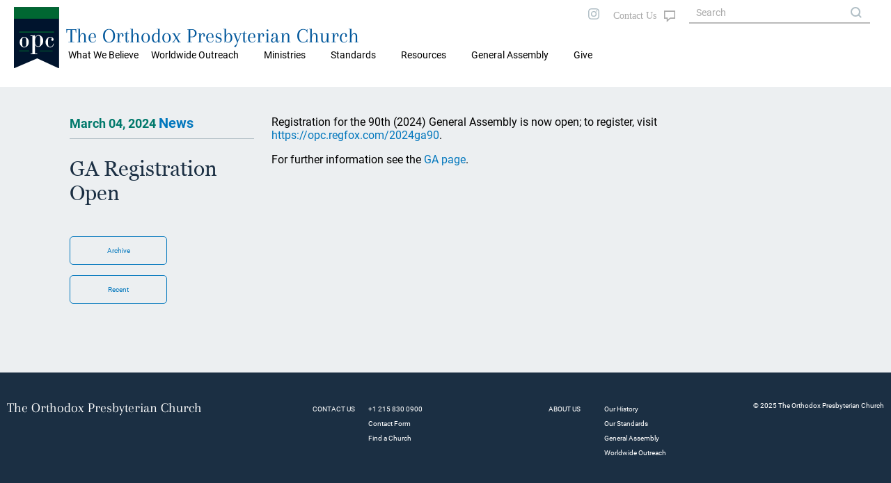

--- FILE ---
content_type: text/html; charset=UTF-8
request_url: https://mail.opc.org/news.html?news_id=467
body_size: 18640
content:
<!DOCTYPE html>
<html lang="en">
<head>

<title>News of the OPC: The Orthodox Presbyterian Church</title>
<meta property="twitter:card" content="summary_large_image" />
<meta property="twitter:title" content="News of the OPC: The Orthodox Presbyterian Church" />
<meta property="twitter:description" content="We're the Orthodox Presbyterian Church. Our purpose is simple: to bring glory to God through our churches and individual lives to make known to the world the good news of salvation through Jesus Christ" />
<meta property="twitter:image" content="https://opc.org/images/opc-meta-image.png" />
<meta property="og:type" content="website" />
<meta property="og:url" content="https://opc.org/news.html?news_id=467" />
<meta property="og:title" content="News of the OPC: The Orthodox Presbyterian Church" />
<meta property="og:description" content="We're the Orthodox Presbyterian Church. Our purpose is simple: to bring glory to God through our churches and individual lives to make known to the world the good news of salvation through Jesus Christ" />
<meta property="og:image" content="https://opc.org/images/opc-meta-image.png" />
<meta property="og:image:width" content="800" />
<meta property="og:image:height" content="400" />
<meta http-equiv="X-UA-Compatible" content="IE=edge" />
<meta http-equiv="Content-Type" content="text/html; charset=utf-8" />
<meta name="viewport" content="initial-scale=1.0, width=device-width" />
<link rel="stylesheet" type="text/css" href="/style-2020.css" />
<link rel="stylesheet" type="text/css" href="/style-maps.css" />
<link rel="stylesheet" type="text/css" href="/style-tooltips.css" />
<link rel="stylesheet" type="text/css" href="/jquery-ui.min.css" />
<link rel="shortcut icon" type="image/svg" href="/images/style2020/opc-2014-logo.svg">
<script src="/js/jquery-3.5.1.min.js"></script>
<script src="/js/jquery-ui.min.js"></script>
<script src="/scripts/mobMenu.js"></script>
<script src="/scripts/effects.js"></script>
</head>
<body>

<div class="header mobile">
  <div class="header fixedouter">
    <div class="header fixedinner">
       <div class="menuicon"></div>
       <div class="searchicon">
       </div>
       <div class="title mobile"><span><a href="/">The Orthodox Presbyterian Church</a></span></div>
       <div class="logo mobile"><a href="/"><img class="logo mobile" alt="OPC" src="/images/style2020/opc-2014-logo.svg" /></a></div>
       <div class="mobSearchOuter displayNone">
         <div class="mobSearchControls">
           <div class="mobSearchClose"></div>
         </div>
             <form action="/search.html" method="post" name="mobSiteSearch">
           <div class="mobSiteSearch">
                <input class="siteSearch" type="text" autocomplete="off" name="keywords" value="" placeholder="Search OPC.org" title="Matches against any of the words, i.e., logical OR, unless enclosed in quotes.">
                <input type="button" class="searchControl" onClick="mobSiteSearch.submit();" value="search" name="search" />
           </div>
             </form>
       </div>
       <div class="mobMenuOuter displayNone">
         <div class="mobMenuControls">
           <div class="mobMenuClose"></div>
           <div class="mobMenuIconClose"></div>
         </div>
         <div class="mobMenu">
            <div class='mobMenu1'><span>What We Believe</span>
<div class='mobMenu2'><a href='/about.html'>About the OPC</a></div>
<div class='mobMenu2'><a href='/goodnews.html'>Gospel Tracts</a></div>
</div>
<div class='mobMenu1'><span>Worldwide Outreach</span>
<div class='mobMenu2'><a href='/committee_wwo.html'>Worldwide Outreach</a></div>
<div class='mobMenu2'><a href='/committee_ce.html'>Christian Education</a></div>
<div class='mobMenu2'><a href='/committee_fm.html'>Foreign Missions</a></div>
<div class='mobMenu2'><a href='/committee_hm.html'>Home Missions</a></div>
</div>
<div class='mobMenu1'><span>Ministries</span>
<div class='mobMenu2'><a href='/chaplain/index.html'>Chaplains and Military Personnel</a></div>
<div class='mobMenu2'><a href='https://opccmc.org'>Ministerial Care</a></div>
<div class='mobMenu2'><a href='https://opccdm.org'>Diaconal Ministries</a></div>
<div class='mobMenu2'><a href='/planned_giving.html'>Planned Giving</a></div>
<div class='mobMenu2'><a href='/historian.html'>Historian</a></div>
<div class='mobMenu2'><a href='https://www.opcstm.org'>Short-Term Missions</a></div>
<div class='mobMenu2'><a href='https://www.opcdisasterresponse.org'>Disaster Response</a></div>
<div class='mobMenu2'><a href='/icr.html'>Inter-Church Relations</a></div>
</div>
<div class='mobMenu1'><span>Standards</span>
<div class='mobMenu2'><a href='/bible.html'>Searchable Bible</a></div>
<div class='mobMenu2'><a href='/confessions.html'>Confessions and Catechisms</a></div>
<div class='mobMenu2'><a href='/order.html'>Book of Church Order</a></div>
</div>
<div class='mobMenu1'><span>Resources</span>
<div class='mobMenu2'><a href='/locator.html'>Church Directory</a></div>
<div class='mobMenu2'><a href='/devotional.html'>Daily Devotional</a></div>
<div class='mobMenu2'><a href='/audiosermons.html'>Audio Sermons</a></div>
<div class='mobMenu2'><a href='https://trinitypsalterhymnal.org'>Trinity Psalter Hymnal</a></div>
<div class='mobMenu2'><a href='/hymnal.html'>Trinity Hymnal</a></div>
<div class='mobMenu2'><a href='/goodnews.html'>Gospel Tracts</a></div>
<div class='mobMenu2'><a href='/cce/camps.html'>Camps and Conferences</a></div>
<div class='mobMenu2'><a href='https://store.opc.org'>Publications</a></div>
<div class='mobMenu2'><a href='/review.html?target=latest'>Book Reviews</a></div>
<div class='mobMenu2'><a href='/guardian.html'>Presbyterian Guardian</a></div>
<div class='mobMenu2'><a href='/newsletter.html'>Newsletter</a></div>
<div class='mobMenu2'><a href='https://repod.opc.org'>Ruling Elder Podcast</a></div>
<div class='mobMenu2'><a href='https://www.thereformeddeacon.org/'>Reformed Deacon Podcast</a></div>
<div class='mobMenu2'><a href='/cce/TheClerkandHisWork.pdf'>The Work of the Clerk</a></div>
<div class='mobMenu2'><a href='/about.html'>About the OPC</a></div>
<div class='mobMenu2'><a href='http://gcp.org/'>Great Commission Publications</a></div>
</div>
<div class='mobMenu0 mobLower'><a href='/ga.html'>General Assembly</a></div>
<div class='mobMenu0 mobLower'><a href='https://give.opc.org'>Give</a></div>
         </div>
        </div>
     </div>
   </div>
</div>
 <div class="header desktop">
         <div class="topmenu">
           <div class="maintopmenu">&nbsp;</div>

           <div class='maintopmenu hasmenu'>What We Believe
<div class="topmenuitemscontainer"><div class="topmenuitems"><div class="divTable"><div class="divTableBody"><div class="divTableRow"><div class='divTableCell'><a href='/about.html'>About the OPC</a></div><div class='divTableCell'><a href='/goodnews.html'>Gospel Tracts</a></div></div></div></div></div></div></div><div class='maintopmenu hasmenu'>Worldwide Outreach
<div class="topmenuitemscontainer"><div class="topmenuitems"><div class="divTable"><div class="divTableBody"><div class="divTableRow"><div class='divTableCell'><a href='/committee_wwo.html'>Worldwide Outreach</a></div><div class='divTableCell'><a href='/committee_ce.html'>Christian Education</a></div></div><div class="divTableRow"><div class='divTableCell'><a href='/committee_fm.html'>Foreign Missions</a></div><div class='divTableCell'><a href='/committee_hm.html'>Home Missions</a></div></div></div></div></div></div></div><div class='maintopmenu hasmenu'>Ministries
<div class="topmenuitemscontainer"><div class="topmenuitems"><div class="divTable"><div class="divTableBody"><div class="divTableRow"><div class='divTableCell'><a href='/chaplain/index.html'>Chaplains and Military Personnel</a></div><div class='divTableCell'><a href='https://opccmc.org'>Ministerial Care</a></div></div><div class="divTableRow"><div class='divTableCell'><a href='https://opccdm.org'>Diaconal Ministries</a></div><div class='divTableCell'><a href='/planned_giving.html'>Planned Giving</a></div></div><div class="divTableRow"><div class='divTableCell'><a href='/historian.html'>Historian</a></div><div class='divTableCell'><a href='https://www.opcstm.org'>Short-Term Missions</a></div></div><div class="divTableRow"><div class='divTableCell'><a href='https://www.opcdisasterresponse.org'>Disaster Response</a></div><div class='divTableCell'><a href='/icr.html'>Inter-Church Relations</a></div></div></div></div></div></div></div><div class='maintopmenu hasmenu'>Standards
<div class="topmenuitemscontainer"><div class="topmenuitems"><div class="divTable"><div class="divTableBody"><div class="divTableRow"><div class='divTableCell'><a href='/bible.html'>Searchable Bible</a></div><div class='divTableCell'><a href='/confessions.html'>Confessions and Catechisms</a></div></div><div class="divTableRow"><div class='divTableCell'><a href='/order.html'>Book of Church Order</a></div></div></div></div></div></div></div><div class='maintopmenu hasmenu'>Resources
<div class="topmenuitemscontainer"><div class="topmenuitems"><div class="divTable"><div class="divTableBody"><div class="divTableRow"><div class='divTableCell'><a href='/locator.html'>Church Directory</a></div><div class='divTableCell'><a href='/devotional.html'>Daily Devotional</a></div></div><div class="divTableRow"><div class='divTableCell'><a href='/audiosermons.html'>Audio Sermons</a></div><div class='divTableCell'><a href='https://trinitypsalterhymnal.org'>Trinity Psalter Hymnal</a></div></div><div class="divTableRow"><div class='divTableCell'><a href='/hymnal.html'>Trinity Hymnal</a></div><div class='divTableCell'><a href='/goodnews.html'>Gospel Tracts</a></div></div><div class="divTableRow"><div class='divTableCell'><a href='/cce/camps.html'>Camps and Conferences</a></div><div class='divTableCell'><a href='https://store.opc.org'>Publications</a></div></div><div class="divTableRow"><div class='divTableCell'><a href='/review.html?target=latest'>Book Reviews</a></div><div class='divTableCell'><a href='/guardian.html'>Presbyterian Guardian</a></div></div><div class="divTableRow"><div class='divTableCell'><a href='/newsletter.html'>Newsletter</a></div><div class='divTableCell'><a href='https://repod.opc.org'>Ruling Elder Podcast</a></div></div><div class="divTableRow"><div class='divTableCell'><a href='https://www.thereformeddeacon.org/'>Reformed Deacon Podcast</a></div><div class='divTableCell'><a href='/cce/TheClerkandHisWork.pdf'>The Work of the Clerk</a></div></div><div class="divTableRow"><div class='divTableCell'><a href='/about.html'>About the OPC</a></div><div class='divTableCell'><a href='http://gcp.org/'>Great Commission Publications</a></div></div></div></div></div></div></div><div class='maintopmenu nomenu'><a href='/ga.html'>General Assembly</a></div><div class='maintopmenu nomenu'><a href='https://give.opc.org'>Give</a></div>         </div>
  <div class="logotitlefillertop">
  </div>
  <div class="logotitlecontainer">
    <div class="logotitle">
     <div class="logo"><a href="/"><img class="logo" alt="OPC" src="/images/style2020/opc-2014-logo.svg" /></a></div>
     <div class="title"><a href="/">The Orthodox Presbyterian Church</a>
     </div>
    </div>
   <!--
     <div class="topmenulinks">
         <div class="toplinks">
            <a class="toplinks" href="/features.html">FEATURE ARTICLES</a>
            <a class="toplinks" href="/nh.html">NEW HORIZONS</a>
            <a class="toplinks" href="/os.html">ORDAINED SERVANT</a>
            <a class="toplinks" href="/news.html">NEWS</a>
            <a class="toplinks" href="https://give.opc.org">GIVE</a>
         </div> 
    </div>
    -->
  </div>
  <div class="logotitlefillerbottom">
  </div>
</div>
<div class="topright desktop">
  <div class="socialicons">
     <a href="https://instagram.com/orthodoxpresbyterianchurch/"><img src="/images/style2020/instagram-gray.svg" alt="i" /></a>
 <!--
     <a href="https://twitter.com"><img src="/images/twitter-gray.svg" alt="t" /></a>
     <a href="https://facebook.com"><img src="/images/facebook-gray.svg" alt="f" /></a>
 -->
  </div>
  <div class="contactUs">
       <a class="fill" href="/contact_info_page.html"></a>
   </div>
  <div class="siteSearch">
      <form action="/search.html" method="post" name="sitesearch">
          <input class="siteSearch" type="text" size="20" maxlength="100" name="keywords" value="" placeholder="Search" title="Matches against any of the words, i.e., logical OR, unless enclosed in quotes.">
      </form>
  </div>

</div>

<div class="breadCrumb desktop"><a href="index.html">Home</a> &#187; News</div>
<div class="theMain insidePage">

<div class="blockContainer">
<div class="infoBlock">
<h1><span class="date">March 04, 2024 </span><a href="/news.html">News</a></h1><h2>GA Registration Open</h2><div class="navButtons desktop">
<a class="navButton" href="/news.html?year=2024">Archive</a>
<span class="navButton popupArchive">Recent</span>
</div>
</div
><div class="mainBlock">
<p>Registration for the 90th (2024) General Assembly is now open; to register, visit <a href="https://opc.regfox.com/2024ga90">https://opc.regfox.com/2024ga90</a>.</p>
<p></p>
<p>For further information see the <a href="https://opc.org/ga.html">GA&nbsp;page</a>.</p><p>&nbsp;</p>
<div class="popupArchive">
<div class="archiveContainer">
<div class="archiveHeader">
<h1>Recent News</h1>
</div>
<div class="archiveContents">
<p class="archDate">October 15, 2025</p><p class="archTitle"><a href="/news.html?news_id=489">Leesburg, Virginia Seeking Pastor</a></p><p class="archDate">September 03, 2025</p><p class="archTitle"><a href="/news.html?news_id=488">Sandusky, Ohio Seeking Pastor</a></p><p class="archDate">August 28, 2025</p><p class="archTitle"><a href="/news.html?news_id=487">Barnstable, Massachusetts Seeking Pastor</a></p><p class="archDate">August 06, 2025</p><p class="archTitle"><a href="/news.html?news_id=486">Presbytery of the Midwest Women’s Conference</a></p><p class="archDate">July 24, 2025</p><p class="archTitle"><a href="/news.html?news_id=485">2025 All Saints OPC Foundations Conference</a></p><p class="archDate">July 02, 2025</p><p class="archTitle"><a href="/news.html?news_id=484">2025 Machen Fall Singles Conference</a></p><p class="archDate">May 07, 2025</p><p class="archTitle"><a href="/news.html?news_id=483">MTIOPC Summer 2025 Offerings</a></p></div>
</div>
</div>
<div class="navButtons mobile">
<span class="navButton popupArchive">Recent</span>
<a class="navButton" href="/news.html">Archive</a>
</div>
</div>
</div>
</div>
</div> <!-- end theMain.insidePage -->
  <div class="opcFooter desktop">
    <div class="cardsFooter">
      <div class="cardFooter">
        <div class="SiteName"><p class="SiteName"><a href="/">The Orthodox Presbyterian Church</a></p></div>
      </div>
      <div class="cardFooter">
        <div class="footerSect">
          <div class="footerSectLeft"><p>CONTACT US</p></div>
            <div class="footerSectRight">
               <p>+1&nbsp;215&nbsp;830&nbsp;0900</p>
               <p><a href="/contact_info_page.html">Contact Form</a></p>
               <p><a href="/locator.html">Find a Church</a></p>
          </div>
         </div>
       </div>
      <div class="cardFooter">
        <div class="footerSect">
          <div class="footerSectLeft">
           <p>ABOUT US</p>
          </div>
          <div class="footerSectRight">
             <p><a href="/historian.html">Our History</a></p>
             <p><a href="/standards.html">Our Standards</a></p>
             <p><a href="/ga.html">General Assembly</a></p>
            <!-- <p><a href="/ga.html">Our Ministries</a></p> -->
             <p><a href="/committee_wwo.html">Worldwide Outreach</a></p>
             <p>&nbsp;</p>
         </div>
        </div>
      </div>
<!--
      <div class="cardFooter">
        <div class="footerSect">
          <div class="footerSectLeft">
           <p>INFORMATION</p>
          </div>
          <div class="footerSectRight">
             <p><a href="/privacy">Privacy Policy</a></p>
             <p><a href="/terms.html">Terms &amp; Conditions</a></p>
             <p><a href="/press.html">Press Enquiries</a></p>
         </div>
        </div>
      </div>
      <div class="cardFooter">
        <div class="footerSect">
          <div class="footerSectLeft">
           <p>&nbsp;</p>
          </div>
          <div class="footerSectRight">
             <p>
                <span class="socialicons">
                   <a href="https://instagram.com/"><img src="/images/style2020/instagram-white.svg" alt="i" /></a>
                   <a href="https://twitter.com"><img src="/images/style2020/twitter-white.svg" alt="i" /></a>
                   <a href="https://facebook.com"><img src="/images/style2020/facebook-white.svg" alt="i" /></a>
                </span>
             </p>
         </div>
        </div>
      </div>
-->
         <p class="copyright text10">&copy; 2025&nbsp;The Orthodox Presbyterian Church</p>
    </div>
  </div>
  <div class="opcFooter mobile">
  <div class="opcFooterBG">
    <div class="cardsFooter">
      <div class="cardFooter">
         <a href="/locator.html"><img src="/images/style2020/map-search-outline.svg" alt="Search" /></a>
         <p><a href="/locator.html">CHURCHES</a></p>
         <p class="mobCopy">&copy; 2020 OPC</p>
      </div>
      <div class="cardFooter">
         <a href="/standards.html"><img src="/images/style2020/book-multiple.svg" alt="STDS" /></a>
         <p><a href="/standards.html">STANDARDS</a></p>
      </div>
      <div class="cardFooter">
         <a href="/nh.html"><img src="/images/style2020/weather-sunset.svg" alt="NEW HORIZ" /></a>
         <p><a href="/nh.html">NEW HORIZONS</a></p>
      </div>
      <div class="cardFooter">
         <a href="/os.html"><img src="/images/style2020/OS-outline.svg" alt="OS" /></a>
         <p><a href="/os.html">ORDAINED SERVANT</a></p>
      </div>
      <div class="cardFooter">
         <a href="/news.html"><img src="/images/style2020/newspaper.svg" alt="NEW HORIZ" /></a>
         <p><a href="/news.html">NEWS</a></p>
      </div>
     </div>
    </div>
  </div>
  <p class="copyright print">&copy; 2025&nbsp;The Orthodox Presbyterian Church</p>
  <!-- The end -->

  <script>
    $(document).ready(function(){
       mobMenuInit();
       effectsInit();
       if (typeof $("body")[0].dataset.extraJsInit == "string") {
          var initFunction = $("body")[0].dataset.extraJsInit;
          try {
              window[initFunction]();
          } catch(e) {
          }
       }
    });
  </script>
</body>
</html>




--- FILE ---
content_type: image/svg+xml
request_url: https://mail.opc.org/images/style2020/OS-outline.svg
body_size: 3139
content:
<?xml version="1.0" encoding="UTF-8" standalone="no"?>
<svg
   xmlns:dc="http://purl.org/dc/elements/1.1/"
   xmlns:cc="http://creativecommons.org/ns#"
   xmlns:rdf="http://www.w3.org/1999/02/22-rdf-syntax-ns#"
   xmlns:svg="http://www.w3.org/2000/svg"
   xmlns="http://www.w3.org/2000/svg"
   xmlns:sodipodi="http://sodipodi.sourceforge.net/DTD/sodipodi-0.dtd"
   xmlns:inkscape="http://www.inkscape.org/namespaces/inkscape"
   width="16"
   height="16"
   viewBox="0 0 16 16"
   version="1.1"
   id="svg3"
   sodipodi:docname="OS-outline.svg"
   inkscape:version="1.0.1 (3bc2e813f5, 2020-09-07)">
  <metadata
     id="metadata9">
    <rdf:RDF>
      <cc:Work
         rdf:about="">
        <dc:format>image/svg+xml</dc:format>
        <dc:type
           rdf:resource="http://purl.org/dc/dcmitype/StillImage" />
        <dc:title></dc:title>
      </cc:Work>
    </rdf:RDF>
  </metadata>
  <defs
     id="defs7">
    <filter
       inkscape:collect="always"
       style="color-interpolation-filters:sRGB"
       id="filter2450"
       x="-9.7082261e-05"
       width="1.0001942"
       y="-9.7318056e-05"
       height="1.0001946">
      <feGaussianBlur
         inkscape:collect="always"
         stdDeviation="0.00062847505"
         id="feGaussianBlur2452" />
    </filter>
  </defs>
  <sodipodi:namedview
     pagecolor="#ffffff"
     bordercolor="#666666"
     borderopacity="1"
     objecttolerance="10"
     gridtolerance="10"
     guidetolerance="10"
     inkscape:pageopacity="0"
     inkscape:pageshadow="2"
     inkscape:window-width="1533"
     inkscape:window-height="869"
     id="namedview5"
     showgrid="false"
     inkscape:pagecheckerboard="true"
     inkscape:zoom="26.5625"
     inkscape:cx="10.828831"
     inkscape:cy="10.870552"
     inkscape:window-x="1960"
     inkscape:window-y="50"
     inkscape:window-maximized="0"
     inkscape:current-layer="svg3" />
  <rect
     style="opacity:1;fill:none;fill-opacity:1;stroke:#eceff1;stroke-width:3.16827;stroke-linecap:round;stroke-linejoin:bevel;stroke-miterlimit:4;stroke-dasharray:none;stroke-opacity:1;filter:url(#filter2450)"
     id="rect2416"
     width="15.536722"
     height="15.499078"
     x="0.25987354"
     y="0.36340308"
     transform="matrix(1.0301582,0,0,1.0359629,-0.2128884,-0.3445973)" />
  <path
     style="fill:none;stroke:#eceff1;stroke-width:1.673;stroke-linecap:butt;stroke-linejoin:miter;stroke-miterlimit:4;stroke-dasharray:none;stroke-opacity:1"
     d="M 4.1952086,11.986121 C 4.1604686,3.3273675 4.1604686,3.3273675 4.1604686,3.3273675"
     id="path2461" />
  <path
     style="fill:none;stroke:#eceff1;stroke-width:1.63904;stroke-linecap:butt;stroke-linejoin:miter;stroke-miterlimit:4;stroke-dasharray:none;stroke-opacity:1"
     d="M 7.7977046,12.84605 C 7.7626766,6.2697916 7.7626766,6.2697916 7.7626766,6.2697916"
     id="path2463" />
  <path
     style="fill:none;stroke:#eceff1;stroke-width:1.68088;stroke-linecap:butt;stroke-linejoin:miter;stroke-miterlimit:4;stroke-dasharray:none;stroke-opacity:1"
     d="M 11.399913,11.166813 C 11.365173,4.1932499 11.365173,4.1932499 11.365173,4.1932499"
     id="path2465" />
</svg>


--- FILE ---
content_type: image/svg+xml
request_url: https://mail.opc.org/images/style2020/search-gray.svg
body_size: 523
content:
<svg id="Symbol_115" data-name="Symbol 115" xmlns="http://www.w3.org/2000/svg" width="16" height="16" viewBox="0 0 16 16">
  <rect id="Rectangle_176" data-name="Rectangle 176" width="16" height="16" fill="none"/>
  <path id="Path_99" data-name="Path 99" d="M15.9,14.5l-3.3-3.3A6.847,6.847,0,0,0,14,7,6.957,6.957,0,0,0,7,0,6.957,6.957,0,0,0,0,7a6.957,6.957,0,0,0,7,7,6.847,6.847,0,0,0,4.2-1.4l3.3,3.3ZM2,7A4.951,4.951,0,0,1,7,2a4.951,4.951,0,0,1,5,5,4.951,4.951,0,0,1-5,5A4.951,4.951,0,0,1,2,7Z" fill="#b0bec5"/>
</svg>


--- FILE ---
content_type: application/javascript
request_url: https://mail.opc.org/scripts/mobMenu.js
body_size: 2667
content:
function mobSearchShowHide (evt,overRide) {
    if (typeof overRide == "undefined") {
       var overRide = "ignore";
    }
    var menuDiv = $(".mobSearchOuter");
    if ((menuDiv.css("display") == "block") || (overRide == "close")) {
       $("div.mobSearchOuter").hide('slide',{direction:'left'});
       } else {
       $("div.mobSearchOuter").show('slide',{direction:'left'});
    }
}

function mobMenuShowHide (evt,overRide) {
    if (typeof overRide == "undefined") {
       var overRide = "ignore";
    }
    var menuDiv = $(".mobMenuOuter");
    if ((menuDiv.css("display") == "block") || (overRide == "close")) {
       $("body").removeClass("noScroll");
       $("div.mobMenu2").css('display','none');
       $("div.mobMenu1").removeClass("mobMenuOpen");
       $("div.mobMenuOuter").hide('slide',{direction:'left'});
       } else {
       $("body").addClass("noScroll");
       $("div.mobMenuOuter").show('slide',{direction:'left'});
    }
}

function mobMenu2ShowHide (evt) {
      if (typeof evt == "undefined") {
         return;
      }

      var clickTarget   = $(evt.target);
      var clickTarget   = (clickTarget[0].tagName.toLowerCase() == "span") ? $(clickTarget.parent()[0]) : clickTarget;
      var children = $(clickTarget[0]).children("div");
      if ($(children[0]).css("display") != "block") {
         $(children).show('slide',{direction:'down'});
         //$(children).removeClass("displayNone");
         $(clickTarget).addClass("mobMenuOpen");
      } else {
         $(children).hide('slide',{direction:'up'});
         $(clickTarget).removeClass("mobMenuOpen");
      }
}

function wasRotated (evt) {
       console.log(screen.orientation.type + " " + screen.orientation.angle);
       //mobMenuShowHide(evt,"close");
}

//
// Configure the onClick funcitons 
//

function mobMenuInit() {
      $("div.mobMenu2").css('display','none');
      $($("div.menuicon")[0]).click(function (evt) {mobMenuShowHide(evt);});
      $($("div.searchicon")[0]).click(function (evt) {mobSearchShowHide(evt);});
      $($("div.mobSearchClose")).click(function (evt) {mobSearchShowHide(evt,"close");});
      $($("div.mobMenu1")).click(function (evt) {mobMenu2ShowHide(evt);});
      $($("div.mobMenu a")).click(function (evt) {mobMenuShowHide(evt);});
      $($("div.mobMenuClose")).click(function (evt) {mobMenuShowHide(evt,"close");});
      $($("div.mobMenuIconClose")).click(function (evt) {mobMenuShowHide(evt,"close");});
      try {
      screen.orientation.addEventListener("change",
                                           function(e) {wasRotated(e); },
                                           false);
      } catch (e) {
      }
}


--- FILE ---
content_type: image/svg+xml
request_url: https://mail.opc.org/images/style2020/instagram-gray.svg
body_size: 1681
content:
<svg id="Symbol_13_1" data-name="Symbol 13 – 1" xmlns="http://www.w3.org/2000/svg" width="16" height="16" viewBox="0 0 16 16">
  <path id="Path_3" data-name="Path 3" d="M8,1.422a24.53,24.53,0,0,1,3.2.089,4.123,4.123,0,0,1,1.511.267,3.122,3.122,0,0,1,1.511,1.511A4.123,4.123,0,0,1,14.489,4.8c0,.8.089,1.067.089,3.2a24.53,24.53,0,0,1-.089,3.2,4.123,4.123,0,0,1-.267,1.511,3.122,3.122,0,0,1-1.511,1.511,4.123,4.123,0,0,1-1.511.267c-.8,0-1.067.089-3.2.089a24.53,24.53,0,0,1-3.2-.089,4.123,4.123,0,0,1-1.511-.267,3.122,3.122,0,0,1-1.511-1.511A4.123,4.123,0,0,1,1.511,11.2c0-.8-.089-1.067-.089-3.2a24.53,24.53,0,0,1,.089-3.2,4.123,4.123,0,0,1,.267-1.511A3.192,3.192,0,0,1,2.4,2.4a1.5,1.5,0,0,1,.889-.622A4.123,4.123,0,0,1,4.8,1.511,24.53,24.53,0,0,1,8,1.422M8,0A26.264,26.264,0,0,0,4.711.089,5.488,5.488,0,0,0,2.756.444a3.48,3.48,0,0,0-1.422.889A3.48,3.48,0,0,0,.444,2.756,4.05,4.05,0,0,0,.089,4.711,26.264,26.264,0,0,0,0,8a26.264,26.264,0,0,0,.089,3.289,5.488,5.488,0,0,0,.356,1.956,3.48,3.48,0,0,0,.889,1.422,3.48,3.48,0,0,0,1.422.889,5.488,5.488,0,0,0,1.956.356A26.264,26.264,0,0,0,8,16a26.264,26.264,0,0,0,3.289-.089,5.488,5.488,0,0,0,1.956-.356,3.729,3.729,0,0,0,2.311-2.311,5.488,5.488,0,0,0,.356-1.956C15.911,10.4,16,10.133,16,8a26.264,26.264,0,0,0-.089-3.289,5.488,5.488,0,0,0-.356-1.956,3.48,3.48,0,0,0-.889-1.422A3.48,3.48,0,0,0,13.244.444,5.488,5.488,0,0,0,11.289.089,26.264,26.264,0,0,0,8,0M8,3.911A4.023,4.023,0,0,0,3.911,8,4.089,4.089,0,1,0,8,3.911m0,6.756A2.619,2.619,0,0,1,5.333,8,2.619,2.619,0,0,1,8,5.333,2.619,2.619,0,0,1,10.667,8,2.619,2.619,0,0,1,8,10.667m4.267-7.911a.978.978,0,1,0,.978.978.986.986,0,0,0-.978-.978" fill="#b0bec5" fill-rule="evenodd"/>
</svg>


--- FILE ---
content_type: image/svg+xml
request_url: https://mail.opc.org/images/style2020/weather-sunset.svg
body_size: 580
content:
<svg xmlns="http://www.w3.org/2000/svg" width="18" height="18" viewBox="0 0 18 18">
  <path id="weather-sunset" d="M2.9,11H6.5a4.5,4.5,0,0,1,9,0h3.6a.9.9,0,1,1,0,1.8H2.9a.9.9,0,1,1,0-1.8m1.8,3.6H17.3a.9.9,0,0,1,0,1.8H4.7a.9.9,0,1,1,0-1.8m10.8,3.6a.9.9,0,0,1,0,1.8h-9a.9.9,0,0,1,0-1.8h9M13.7,11a2.7,2.7,0,1,0-5.4,0h5.4M11,2l2.151,3.078a6.309,6.309,0,0,0-4.3,0L11,2M3.206,6.5,6.95,6.185a6.481,6.481,0,0,0-1.4,1.665A6,6,0,0,0,4.8,9.911L3.206,6.5m15.579,0L17.192,9.911a6.321,6.321,0,0,0-.747-2.061,6.493,6.493,0,0,0-1.4-1.674Z" transform="translate(-2 -2)" fill="#eceff1"/>
</svg>


--- FILE ---
content_type: image/svg+xml
request_url: https://mail.opc.org/images/style2020/opc-2014-logo.svg
body_size: 7439
content:
<?xml version="1.0" encoding="UTF-8" standalone="no"?>
<!-- Created with Inkscape (http://www.inkscape.org/) -->

<svg
   xmlns:dc="http://purl.org/dc/elements/1.1/"
   xmlns:cc="http://creativecommons.org/ns#"
   xmlns:rdf="http://www.w3.org/1999/02/22-rdf-syntax-ns#"
   xmlns:svg="http://www.w3.org/2000/svg"
   xmlns="http://www.w3.org/2000/svg"
   xmlns:sodipodi="http://sodipodi.sourceforge.net/DTD/sodipodi-0.dtd"
   xmlns:inkscape="http://www.inkscape.org/namespaces/inkscape"
   id="svg2"
   version="1.1"
   inkscape:version="0.48.4 r9939"
   width="105"
   height="142"
   sodipodi:docname="logo-color.svg">
  <metadata
     id="metadata8">
    <rdf:RDF>
      <cc:Work
         rdf:about="">
        <dc:format>image/svg+xml</dc:format>
        <dc:type
           rdf:resource="http://purl.org/dc/dcmitype/StillImage" />
        <dc:title />
      </cc:Work>
    </rdf:RDF>
  </metadata>
  <defs
     id="defs6" />
  <sodipodi:namedview
     pagecolor="#ffffff"
     bordercolor="#666666"
     borderopacity="1"
     objecttolerance="10"
     gridtolerance="10"
     guidetolerance="10"
     inkscape:pageopacity="0"
     inkscape:pageshadow="2"
     inkscape:window-width="1415"
     inkscape:window-height="724"
     id="namedview4"
     showgrid="false"
     inkscape:snap-bbox="true"
     inkscape:snap-bbox-edge-midpoints="true"
     inkscape:zoom="3.1"
     inkscape:cx="79.315126"
     inkscape:cy="77.042854"
     inkscape:window-x="185"
     inkscape:window-y="168"
     inkscape:window-maximized="0"
     inkscape:current-layer="svg2" />
  <path
     style="fill:#00142d;fill-opacity:1;stroke:none"
     d="m -0.40135,0.21254 105.17444,0 0,142.36001 -50.71329,-23.40426 -54.46115,23.40426 z"
     id="rect2987"
     inkscape:connector-curvature="0"
     sodipodi:nodetypes="cccccc" />
  <g
     transform="scale(0.96312047,1.0382917)"
     style="font-size:65.64888763px;font-style:normal;font-variant:normal;font-weight:normal;font-stretch:normal;text-align:start;line-height:125%;letter-spacing:0px;word-spacing:0px;writing-mode:lr-tb;text-anchor:start;fill:#ffffff;fill-opacity:1;stroke:none;font-family:Bodoni MT;-inkscape-font-specification:Bodoni MT"
     id="text3865">
    <path
       d="m 50.870323,84.650198 0,19.168962 5.192929,0 0,1.82714 -15.739064,0 0,-1.82714 4.327441,0 0,-38.530255 -4.744158,0 0,-1.634811 3.622229,0 c 2.649882,2.5e-5 5.096754,-0.138881 7.340623,-0.416717 l 0,5.064709 0.12822,0 c 1.773702,-3.632889 4.50907,-5.449344 8.206111,-5.44937 3.034527,2.6e-5 5.6951,1.260859 7.981725,3.782504 2.307938,2.500319 3.461921,5.481442 3.461953,8.943379 -3.2e-5,3.697033 -1.260866,6.902542 -3.782504,9.616536 -2.500326,2.692631 -5.289118,4.038945 -8.366387,4.038945 -3.226899,0 -5.727196,-1.52796 -7.500898,-4.583882 l -0.12822,0 M 63.50004,76.315866 c -2.5e-5,-3.996188 -0.11756,-6.667446 -0.352606,-8.01378 -0.213726,-1.367663 -0.726607,-2.372056 -1.538646,-3.013181 -0.790715,-0.662449 -1.677573,-0.993684 -2.660575,-0.993709 -2.094286,2.5e-5 -3.771836,0.694551 -5.032654,2.083583 -1.260849,1.389076 -2.083596,2.746075 -2.468244,4.071 -0.384674,1.324962 -0.577005,3.280323 -0.576992,5.866087 -1.3e-5,2.71401 0.181632,4.786906 0.544937,6.218694 0.363277,1.4318 1.228765,2.671264 2.596465,3.718394 1.389038,1.025765 2.927682,1.538647 4.615937,1.538646 1.752324,10e-7 3.002473,-0.737266 3.750449,-2.211804 0.747928,-1.495901 1.121904,-4.583874 1.121929,-9.26393"
       style=""
       id="path3734" />
  </g>
  <g
     transform="scale(0.94711831,1.0558343)"
     style="font-size:57.14985657px;font-style:normal;font-variant:normal;font-weight:normal;font-stretch:normal;text-align:start;line-height:125%;letter-spacing:0px;word-spacing:0px;writing-mode:lr-tb;text-anchor:start;fill:#ffffff;fill-opacity:1;stroke:none;font-family:Bodoni MT;-inkscape-font-specification:Bodoni MT"
     id="text3869">
    <path
       d="m 96.76688,80.697237 1.199924,0 c -0.558127,2.697508 -1.65573,4.75319 -3.292814,6.16705 -1.637124,1.413864 -3.609089,2.120795 -5.915904,2.120796 -3.143996,-10e-7 -5.80429,-1.162717 -7.980888,-3.488151 -2.176609,-2.344032 -3.264911,-5.03223 -3.264908,-8.064603 -3e-6,-3.125369 1.116204,-5.869378 3.348624,-8.232035 2.232408,-2.36262 5.004322,-3.543939 8.315751,-3.543961 2.362624,2.2e-5 4.288081,0.604635 5.776377,1.813838 1.488256,1.190642 2.232394,2.53009 2.232416,4.018349 -2.2e-5,0.744155 -0.26047,1.413879 -0.781346,2.009175 -0.502314,0.595325 -1.162737,0.89298 -1.981269,0.892966 -0.799968,1.4e-5 -1.469692,-0.251132 -2.009175,-0.75344 -0.520914,-0.502279 -0.781362,-1.162701 -0.781346,-1.98127 -1.6e-5,-0.57669 0.223225,-1.144095 0.669725,-1.702217 0.465069,-0.558085 0.697613,-0.939456 0.69763,-1.144113 -1.7e-5,-0.502274 -0.344181,-0.939455 -1.032492,-1.311545 -0.688345,-0.390652 -1.58131,-0.585988 -2.6789,-0.586009 -1.934773,2.1e-5 -3.37654,0.520918 -4.325306,1.562691 -0.930183,1.041813 -1.395269,3.246322 -1.39526,6.613533 -9e-6,3.367238 0.08371,5.860101 0.251146,7.478595 0.186026,1.599902 0.660414,2.864937 1.423166,3.795108 0.762731,0.911571 2.018464,1.367355 3.767202,1.367355 3.68347,0 6.269349,-2.344035 7.757647,-7.032112"
       style=""
       id="path3731" />
  </g>
  <g
     transform="scale(0.93622903,1.0681147)"
     style="font-size:56.03681946px;font-style:normal;font-variant:normal;font-weight:normal;font-stretch:normal;text-align:start;line-height:125%;letter-spacing:0px;word-spacing:0px;writing-mode:lr-tb;text-anchor:start;fill:#ffffff;fill-opacity:1;stroke:none;font-family:Bodoni MT;-inkscape-font-specification:Bodoni MT"
     id="text3873">
    <path
       d="m 14.311794,76.546724 c -3e-6,-3.155705 1.085345,-5.837152 3.256046,-8.044348 2.170689,-2.2254 4.861256,-3.338109 8.071709,-3.338131 3.137462,2.2e-5 5.791547,1.067129 7.962263,3.201322 2.188915,2.115991 3.283383,4.770076 3.283408,7.962263 -2.5e-5,3.265174 -1.130976,6.037826 -3.392855,8.317966 -2.261922,2.261903 -4.934248,3.392853 -8.016986,3.392854 -3.028042,-10e-7 -5.645645,-1.103589 -7.852816,-3.310769 -2.207183,-2.225416 -3.310772,-4.952466 -3.310769,-8.181157 m 16.417037,0 c -1.9e-5,-3.356358 -0.118586,-5.572656 -0.355703,-6.6489 -0.218912,-1.076209 -0.729663,-1.924422 -1.532256,-2.544641 -0.784386,-0.638419 -1.869734,-0.957639 -3.256046,-0.95766 -1.313375,2.1e-5 -2.398723,0.328361 -3.256046,0.985022 -0.839102,0.63846 -1.358975,1.495793 -1.559618,2.572002 -0.200662,1.076245 -0.300988,3.292543 -0.300979,6.6489 -9e-6,3.374621 0.118559,5.60916 0.355702,6.703624 0.255367,1.094472 0.793481,1.951805 1.614342,2.572002 0.839082,0.6202 1.887947,0.9303 3.146599,0.930299 1.276866,10e-7 2.334851,-0.310099 3.17396,-0.930299 0.857317,-0.638438 1.39543,-1.514012 1.614342,-2.626726 0.237117,-1.130946 0.355684,-3.365485 0.355703,-6.703623"
       style=""
       id="path3737" />
  </g>
  <rect
     style="fill:#006732;fill-opacity:1;stroke:none"
     id="rect3877"
     width="80.715706"
     height="2.1868787"
     x="12.32605"
     y="57.109344" />
  <rect
     style="fill:#006732;fill-opacity:1;stroke:none"
     id="rect3879"
     width="23.264868"
     height="1.7892644"
     x="11.924011"
     y="101.04572" />
  <rect
     style="fill:#006732;fill-opacity:1;stroke:none"
     id="rect3881"
     width="29.821074"
     height="1.5227116"
     x="60.039757"
     y="101.24453" />
  <rect
     style="fill:#006732;fill-opacity:1;stroke:none"
     id="rect3883"
     width="105.174"
     height="27.037773"
     x="-0.40135193"
     y="0.25050354" />
</svg>


--- FILE ---
content_type: image/svg+xml
request_url: https://mail.opc.org/images/style2020/newspaper.svg
body_size: 1872
content:
<?xml version="1.0" encoding="UTF-8" standalone="no"?>
<svg
   xmlns:dc="http://purl.org/dc/elements/1.1/"
   xmlns:cc="http://creativecommons.org/ns#"
   xmlns:rdf="http://www.w3.org/1999/02/22-rdf-syntax-ns#"
   xmlns:svg="http://www.w3.org/2000/svg"
   xmlns="http://www.w3.org/2000/svg"
   xmlns:sodipodi="http://sodipodi.sourceforge.net/DTD/sodipodi-0.dtd"
   xmlns:inkscape="http://www.inkscape.org/namespaces/inkscape"
   width="18"
   height="16.2"
   viewBox="0 0 18 16.2"
   version="1.1"
   id="svg3"
   sodipodi:docname="newspaper.svg"
   inkscape:version="1.0.1 (3bc2e813f5, 2020-09-07)">
  <metadata
     id="metadata9">
    <rdf:RDF>
      <cc:Work
         rdf:about="">
        <dc:format>image/svg+xml</dc:format>
        <dc:type
           rdf:resource="http://purl.org/dc/dcmitype/StillImage" />
        <dc:title></dc:title>
      </cc:Work>
    </rdf:RDF>
  </metadata>
  <defs
     id="defs7" />
  <sodipodi:namedview
     pagecolor="#ffffff"
     bordercolor="#666666"
     borderopacity="1"
     objecttolerance="10"
     gridtolerance="10"
     guidetolerance="10"
     inkscape:pageopacity="0"
     inkscape:pageshadow="2"
     inkscape:window-width="1517"
     inkscape:window-height="797"
     id="namedview5"
     showgrid="false"
     inkscape:pagecheckerboard="true"
     inkscape:zoom="9.27532"
     inkscape:cx="4.9661431"
     inkscape:cy="1.3275504"
     inkscape:window-x="0"
     inkscape:window-y="0"
     inkscape:window-maximized="0"
     inkscape:current-layer="svg3" />
  <path
     id="newspaper"
     d="M18.2,10.2H3.8V7.5H18.2m0,6.3H11.9V12h6.3m0,5.4H11.9V15.6h6.3m-8.1,1.8H3.8V12h6.3m8.4-7.5L17,3,15.5,4.5,14,3,12.5,4.5,11,3,9.5,4.5,8,3,6.5,4.5,5,3,3.5,4.5,2,3V17.4a1.8,1.8,0,0,0,1.8,1.8H18.2A1.8,1.8,0,0,0,20,17.4V3Z"
     transform="translate(-2 -3)"
     fill="#039be5"
     style="fill:#eceff1;fill-opacity:1" />
</svg>


--- FILE ---
content_type: image/svg+xml
request_url: https://mail.opc.org/images/style2020/ContactUs-Text.svg
body_size: 623
content:
<svg xmlns="http://www.w3.org/2000/svg" width="90.291" height="20.234" viewBox="0 0 90.291 20.234">
  <g id="Group_333" data-name="Group 333" transform="translate(-978 -1133)">
    <g id="Group_334" data-name="Group 334">
      <text id="Contact_Us" data-name="Contact Us" transform="translate(1013 1148)" fill="#aaa" font-size="14" font-family="Roboto-Regular, Roboto"><tspan x="-34.337" y="0">Contact Us</tspan></text>
      <path id="path2635" d="M.98.987H15.47v9.608H9.088L4.694,14.452V10.595H.98Z" transform="translate(1052.02 1137.013)" fill="none" stroke="#aaa" stroke-width="1.602"/>
    </g>
  </g>
</svg>
